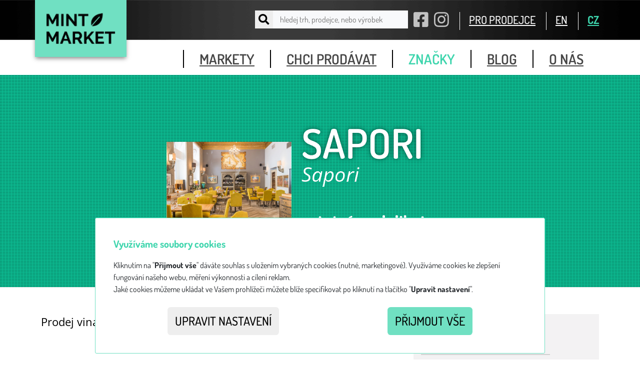

--- FILE ---
content_type: text/html;charset=utf-8
request_url: https://www.mintmarket.cz/cs/prodejce/sapori;jsessionid=node0bva2plv85foytkaj5sdpynkd133449.node0
body_size: 5005
content:
<!DOCTYPE html>
<html class="no-js" lang="cs">
<head><link rel="stylesheet" type="text/css" href="../../wicket/resource/org.apache.wicket.Application/css/minty/bootstrap-ver-21F3CD5EB2A64F97AC3BF6EE5EA1D3B7.css" />
<link rel="stylesheet" type="text/css" href="../../wicket/resource/name.berries.extensions.notifications.BootstrapNotifyAjaxPanel/animate-ver-63A98E02EF46067EC28773F83B33024A.css" />

<meta charset="utf-8" />
<meta http-equiv="X-UA-Compatible" content="IE=edge,chrome=1" />
<title>
	MINT Market
	
		- prodejce - Sapori
	
</title>
<meta name="description" content="Zažijte jedinečnou atmosféru našich celorepublikových trhů, kde se mísí originální móda s designovými doplňky, šperky a delikatesami. Objíždíme spoustu měst po celém Česku, třeba budeme i u vás." />
<meta name="viewport" content="width=device-width, initial-scale=1.0, user-scalable=no, minimum-scale=1.0, maximum-scale=1.0" />
<meta name="google-site-verification" content="vDHFeYSsHdHJ0SwoVvS2ER6Pmiu38yFbNJy7uoC5j2w" />
<meta name="facebook-domain-verification" content="a5zuwgqbbbs6bgvg92jkeid2pa37ge" />
<link href="https://maxcdn.bootstrapcdn.com/font-awesome/4.7.0/css/font-awesome.min.css" rel="stylesheet" integrity="sha384-wvfXpqpZZVQGK6TAh5PVlGOfQNHSoD2xbE+QkPxCAFlNEevoEH3Sl0sibVcOQVnN" crossorigin="anonymous" />
<style>
<!--
body {
	padding-top: 60px;
}
-->
</style>
<link rel="stylesheet" type="text/css" href="../../wicket/resource/org.apache.wicket.Application/css/main.min-ver-4693D526558B13AA04AF71B279811589.css" />
<link rel="stylesheet" type="text/css" href="../../wicket/resource/com.latudio.extensions.markup.icon.fa5.pro.FontAwesome5ProCssReference/css/all.css" />
<link rel="stylesheet" type="text/css" href="../../wicket/resource/org.apache.wicket.Application/js/vendor/VenoBox/dist/venobox.min-ver-4DB00946A76957607E438B8C8960A8F3.css" />
<link rel="stylesheet" type="text/css" href="../../wicket/resource/cz.newforms.wicket.behaviors.nprogress.NprogressBehavior/nprogress-ver-7DC0FFDF28021278F730CD6BC8DEC6A1.css" />
</head>
<body id="mint" class="section-sellers">

	
		<header class="navbar fixed-top">
			<!--vyhledávání -->
			<nav role="navigation">
				<div class="navbar-top">
					<div class="container d-flex justify-content-end align-items-center">
						<div class="logo">
							<a href="/">
								<img src="/img/logo.png" alt="logo">
							</a>
						</div>

						<ul class="menu list-unstyled">
							<li class="d-flex align-items-center">
								
            <form class="searchbox d-flex justify-content-start align-items-center" id="id7" method="post" action="../../wicket/bookmarkable/cz.mintmarket.pages.anon.BrandDetailPage;jsessionid=node01cqmh049ii6x5jtd5qkr9o2e4714498.node0?0-1.-header-search-form&amp;brandSeoUrl=sapori"><div id="id7_hf_0" hidden="" class="hidden-fields"></div>
              <button type="submit" class="searchbox-icon d-flex align-items-center justify-content-center"><i class="fa fa-search" aria-hidden="true"></i></button>
              <input type="text" size="36" value="" name="search-term" placeholder="hledej trh, prodejce, nebo výrobek"/>
              </form>
		
							</li>

							<li class="social d-none d-md-inline">
								<a href=" https://www.facebook.com/mintmarket.cz" target="_blank">
									<i class="fab fa-facebook-square" aria-hidden="true"></i>
								</a>
							</li>
							<li class="social d-none d-md-inline">
								<a href="https://www.instagram.com/mintmarket.cz" target="_blank">
									<i class="fab fa-instagram" aria-hidden="true"></i>
								</a>
							</li>

							
								<li class="link d-none d-md-inline">
									<span> <a href="../pro-prodejce;jsessionid=node01cqmh049ii6x5jtd5qkr9o2e4714498.node0">PRO PRODEJCE</a>
									</span>
								</li>
							

							


							<li class="link lang first d-none d-md-inline">
								<span> <a href="../../wicket/bookmarkable/cz.mintmarket.pages.anon.BrandDetailPage;jsessionid=node01cqmh049ii6x5jtd5qkr9o2e4714498.node0?0-1.-header-en&amp;brandSeoUrl=sapori" class="">EN</a>
								</span>
							</li>
							<li class="link lang d-none d-md-inline">
								<span> <a href="../../wicket/bookmarkable/cz.mintmarket.pages.anon.BrandDetailPage;jsessionid=node01cqmh049ii6x5jtd5qkr9o2e4714498.node0?0-1.-header-cs&amp;brandSeoUrl=sapori" class="active">CZ</a>
								</span>
							</li>
						</ul>
					</div>
					<a class="mobile-nav-toggle" href="#main-menu">Menu</a>
				</div>
				<div class="navbar-bottom">
					<div class="container">
						<ul class="list-unstyled" id="main-menu">
							<li class="social d-block d-md-none">
								<a href=" https://www.facebook.com/mintmarket.cz" target="_blank">
									<i class="fab fa-facebook-square" aria-hidden="true"></i>
								</a>
								<a href="https://www.instagram.com/mintmarket.cz" target="_blank">
									<i class="fab fa-instagram" aria-hidden="true"></i>
								</a>
							</li>

							
								<li class="link d-inline d-md-none">
									<span> <a class="for-section-profile" href="../pro-prodejce;jsessionid=node01cqmh049ii6x5jtd5qkr9o2e4714498.node0">
											PRO PRODEJCE
										</a>
									</span>
								</li>
							
							


							<li>
								<a href="../trhy;jsessionid=node01cqmh049ii6x5jtd5qkr9o2e4714498.node0">
									markety
								</a>
							</li>
							<li>
								<a href="../chci-prodavat;jsessionid=node01cqmh049ii6x5jtd5qkr9o2e4714498.node0">
									chci prodávat
								</a>
							</li>
							<li>
								<a id="id1" href="../prodejci;jsessionid=node01cqmh049ii6x5jtd5qkr9o2e4714498.node0" class="active">
									značky
								</a>
							</li>
							<li>
								<a href="../blog;jsessionid=node01cqmh049ii6x5jtd5qkr9o2e4714498.node0">
									blog
								</a>
							</li>
							<li>
								<a href="../o-nas;jsessionid=node01cqmh049ii6x5jtd5qkr9o2e4714498.node0">
									o nás
								</a>
							</li>
						</ul>
					</div>
				</div>

			</nav>
		</header>

		<!-- /navigation--->
	


	
		<div class="container">
			<div id="id8">
			
		</div>
		</div>
	

	
		<div id="id9"></div>
		


		<section class="detail-prodejce">
			<section class="intro with-image detail" style="background-image: none; background-color: #12FFC6;">
				<div class="overlay"></div>
				<div class="rastr"></div>
				<div class="container content">
					<div class="flex-parent">
						<div class="flex-item image">
							<img src="https://files-mintmarket.b-cdn.net/img/resize/360/360/brand-image/40034/23650/40034_image.jpg"/>
						</div>
						<div class="flex-item text">
							<h1>Sapori</h1>
							<p>Sapori</p>
							<div class="row categories">
								<div class="col-sm-6 col-md-3">
									<span>ostatní</span>
								</div><div class="col-sm-6 col-md-3">
									<span>delikatesy</span>
								</div>
							</div>
						</div>
					</div>
				</div>
			</section>

			<section class="story bg-white">
				<div class="container content">
					<div class="row">
						<div class="col-md-8">
							<section class="about"><p>Prodej vina a delikatesy,restaurace.</p></section>
						</div>
						<div class="col-md-4">
							<section class="contact">
								<h1 class="for-section">
									Kontakt
								</h1>
								<address>
									
									
									
								</address>
							</section>
						</div>
					</div>
				</div>
			</section>

			<section id="ida" hidden="" data-wicket-placeholder=""></section>
			

			<section class="where-to-meet bg-white">

				

				
			</section>

		</section>
	
	


	<div>
		<footer>
			<div class="container">
				<div class="row">
					<div class="col-sm-6 col-md-3">

						<ul class="list-unstyled">
							<li><span class="fw-bold fs-5">Trhy MINT Market</span></li>
							<li>+420 728 230 430</li>
							<li><a target="_blank" href="mailto: info@mintmarket.cz">info@mintmarket.cz</a></li>
							<li><a target="_blank" href="https://www.facebook.com/mintmarket.cz"><i class="fab fa-facebook-square"></i> Facebook</a></li>
							<li><a target="_blank" href="https://www.instagram.com/mintmarket.cz/"><i class="fab fa-instagram-square"></i> Instagram</a></li>
							<li><a target="_blank" href="https://www.tiktok.com/@mintmarket.cz"><i class="fab fa-tiktok"></i> TikTok</a></li>
							<li class="margin20-top"><a href="../privacy-policy;jsessionid=node01cqmh049ii6x5jtd5qkr9o2e4714498.node0">Ochrana osobních údajů</a></li>
						</ul>
					</div>
					<div class="col-sm-6 col-md-3">
						<ul class="list-unstyled">
							<li><span class="fw-bold fs-5">Fakturační a korespondenční adresa</span></li>
							<li>Nové trhy, z.s.</li>
							<li>Americká 2503/8a</li>
							<li>Praha 2 - Vinohrady, 120 00</li>
							<li class="mt-2">IČ: 05341418</li>
							<li>DIČ: CZ05341418</li>
							<li class="mt-2">Číslo účtu (CZ): 2801061910/2010</li>
							<li class="mt-2 fst-italic">Jsme plátci DPH.</li>
						</ul>
					</div>
					<div class="col-sm-6 col-md-3">
						<ul class="list-unstyled">
							<li><span class="fw-bold fs-5">Zahraniční platby</span></li>
							<li>IBAN CZ2720100000002801061910</li>
							<li>SWIFT/BIC: FIOBCZPPXXX</li>
						</ul>
					</div>
					<div class="col-sm-6 col-md-3 text-center text-md-end">
						<p>
							Nejčerstvější informace pro prodejce a&nbsp;návštěvníky na e-mail.
						</p>

						<form method="get" action="../../wicket/bookmarkable/cz.mintmarket.pages.anon.BrandDetailPage;jsessionid=node01cqmh049ii6x5jtd5qkr9o2e4714498.node0" class="subscribe-form mb-2" id="id2"><div id="id2_hf_0" hidden="" class="hidden-fields"><input type="hidden" name="0-1.-footer-form" value="" /><input type="hidden" name="brandSeoUrl" value="sapori" /></div>
							<div class="input-group">
								<input type="text" class="form-control" placeholder="váš e-mail (napíšeme max. 1x měsíčně)" height="360" value="" name="email"/>
								<button type="submit" class="btn btn-light" name="modal-trigger" id="id3">TO CHCI!</button>
							</div>
							<div id="idb">
            
        </div>
						</form>
						<small>Z odběru se můžeš kdykoliv odhlásit a&nbsp;slibujeme, že ti schránku nezahltíme zbytečnými zprávami</small>
						
					</div>
				</div>
				<div class="row mt-2">
					<div class="col">
						<p>Provozovatel trhů a webových stránek www.mintmarket.cz spolek Nové trhy, z.s. je evidován v Registru správců Úřadu pro ochranu osobních údajů <br class="visible-lg"/>pod registračním číslem č. 00068196 / 001 s&nbsp;datem registrace&nbsp;15.09.2016.</p>
						<p>Copyright © 2016 Mint. Žádná část stránek nesmí být použita bez vědomí autora.</p>
					</div>
				</div>
			</div>
		</footer>
		<div id="id4" class="modal fade" data-bs-keyboard="true" data-bs-focus="true" role="dialog" aria-labelledby="idc" aria-hidden="true">
            <div class="modal-dialog modal-lg">
                <div class="modal-content">
                    <div class="modal-header">
                        <h4 class="modal-title" id="idc">Přihlášení k odběru novinek</h4>
                        <button type="button" class="btn-close" data-bs-dismiss="modal" aria-hidden="true" id="idd"></button>
                    </div>
                    <div class="modal-body">
                        
		<div id="ide"></div>
	
                    </div>
                    
                </div>
            </div>
        </div>
	</div>

	<script type="text/javascript" src="../../wicket/resource/org.apache.wicket.resource.JQueryResourceReference/jquery/jquery-3.7.1-ver-962A4A135B116C30221466C5E4F0E7A1.js"></script>
<script type="text/javascript" src="../../wicket/resource/org.apache.wicket.ajax.AbstractDefaultAjaxBehavior/res/js/wicket-ajax-jquery-ver-8CD946166F47E5DD4EADD165939FF57D.js"></script>
<script type="text/javascript" id="wicket-ajax-base-url">
/*<![CDATA[*/
Wicket.Ajax.baseUrl="cs/prodejce/sapori";
/*]]>*/
</script>
<script type="text/javascript" src="../../wicket/resource/name.berries.extensions.notifications.BootstrapNotifyAjaxPanel/bootstrap-notify.min-ver-048628229E598F0553046900056A3D1F.js"></script>
<script type="text/javascript" id="TweenMax" src="//cdnjs.cloudflare.com/ajax/libs/gsap/latest/TweenMax.min.js"></script>
<script type="text/javascript" src="../../wicket/resource/org.apache.wicket.Application/js/vendor/scrollmagic/minified/ScrollMagic.min-ver-C8B5AD7413941CD3A8B1EC4A38B7BD5D.js"></script>
<script type="text/javascript" src="../../wicket/resource/org.apache.wicket.Application/js/vendor/granim.js-1.0.1/dist/granim.min-ver-32F2F01E14524E785F1078495EC9A164.js"></script>
<script type="text/javascript" src="../../wicket/resource/org.apache.wicket.Application/js/vendor/scrollmagic/minified/plugins/animation.gsap.min-ver-743DB9823C59B270B0762EB9ED32D6DE.js"></script>
<script type="text/javascript" src="../../wicket/resource/org.apache.wicket.Application/js/main.min-ver-F049F2B684E227FF82B6151F3812AA70.js"></script>
<script type="text/javascript" src="../../wicket/resource/org.apache.wicket.Application/js/vendor/VenoBox/dist/venobox.min-ver-BCC09E395F8C2F5EC99F7076E09CD587.js"></script>
<script type="text/javascript" src="../../wicket/resource/de.agilecoders.wicket.webjars.request.resource.WebjarsJavaScriptResourceReference/webjars/popperjs__core/2.11.8/dist/umd/popper-ver-31152A770657905251A6EEF3F53DD073.js"></script>
<script type="text/javascript" id="bootstrap-js" src="../../wicket/resource/de.agilecoders.wicket.webjars.request.resource.WebjarsJavaScriptResourceReference/webjars/bootstrap/5.3.8/js/bootstrap-ver-F32DB50F758369B7F9910DE371FB10AE.js"></script>
<script type="text/javascript" src="../../wicket/resource/cz.newforms.wicket.behaviors.nprogress.NprogressBehavior/nprogress-ver-4438DBD568FE7834BE18B796DF767AE6.js"></script>
<script type="text/javascript" src="../../wicket/resource/cz.newforms.wicket.behaviors.nprogress.NprogressBehavior/nprogress-init-ver-E90CF86E02F8B55C412E13EEDFE2FBE7.js"></script>
<script type="text/javascript">
/*<![CDATA[*/
Wicket.Event.add(window, "domready", function(event) { 
Wicket.Ajax.ajax({"u":"../../wicket/bookmarkable/cz.mintmarket.pages.anon.BrandDetailPage;jsessionid=node01cqmh049ii6x5jtd5qkr9o2e4714498.node0?0-1.0-footer-form-modal~trigger&brandSeoUrl=sapori","c":"id3","f":"id2","sc":"modal-trigger","e":"click","pd":true});;
new bootstrap.Modal(document.getElementById('id4'));;
Wicket.Ajax.ajax({"u":"../../wicket/bookmarkable/cz.mintmarket.pages.anon.BrandDetailPage;jsessionid=node01cqmh049ii6x5jtd5qkr9o2e4714498.node0?0-1.0-footer-email~modal&brandSeoUrl=sapori","c":"id4","e":"hidden.bs.modal"});;
Wicket.Ajax.ajax({"u":"../../wicket/bookmarkable/cz.mintmarket.pages.anon.BrandDetailPage;jsessionid=node01cqmh049ii6x5jtd5qkr9o2e4714498.node0?0-1.0-cookie~consent-panels-basicInfo-settings&brandSeoUrl=sapori","c":"id5","e":"click","pd":true});;
Wicket.Ajax.ajax({"u":"../../wicket/bookmarkable/cz.mintmarket.pages.anon.BrandDetailPage;jsessionid=node01cqmh049ii6x5jtd5qkr9o2e4714498.node0?0-1.0-cookie~consent-panels-basicInfo-acceptAll&brandSeoUrl=sapori","c":"id6","e":"click","pd":true});;
Wicket.Event.publish(Wicket.Event.Topic.AJAX_HANDLERS_BOUND);
;});
/*]]>*/
</script>
<script type="text/javascript">
/*<![CDATA[*/
Wicket.Event.add(window, "load", function(event) { 
$('#id1').parents('li').addClass('active');;
new VenoBox({selector: '.prodejce-items a', numeration: true, infinigall: true, fitView: true});
;});
/*]]>*/
</script>


	<div id="idf">
		<div>
				<div id="cookie-notice">
					<div class="cookie-notice-content">
						
		<p class="lead">
			Využíváme soubory cookies
		</p>
		<p>
			Kliknutím na "<strong>Přijmout vše</strong>" dáváte souhlas s uložením vybraných cookies (nutné, marketingové). Využíváme cookies ke zlepšení fungování našeho webu, měření výkonnosti a cílení reklam.<br />Jaké cookies můžeme ukládat ve Vašem prohlížeči můžete blíže specifikovat po kliknutí na tlačítko "<strong>Upravit nastavení</strong>".
		</p>
		<div class="action-row">
			<a class="mint-button mint-button-small gray btn  btn-secondary" id="id5" href="#">
            Upravit nastavení
        </a> <a class="mint-button mint-button-small btn  btn-info" id="id6" href="#">
            Přijmout vše
        </a>
		</div>
	
						
					</div>
				</div>
			</div>
		<div id="id10" hidden="" data-wicket-placeholder=""></div>
	</div>
</body>
</html>


--- FILE ---
content_type: text/javascript
request_url: https://www.mintmarket.cz/wicket/resource/org.apache.wicket.Application/js/vendor/granim.js-1.0.1/dist/granim.min-ver-32F2F01E14524E785F1078495EC9A164.js
body_size: 2476
content:
/*! Granim v1.0.1 */
!function t(e,s,i){function n(a,r){if(!s[a]){if(!e[a]){var h="function"==typeof require&&require;if(!r&&h)return h(a,!0);if(o)return o(a,!0);var c=new Error("Cannot find module '"+a+"'");throw c.code="MODULE_NOT_FOUND",c}var l=s[a]={exports:{}};e[a][0].call(l.exports,function(t){var s=e[a][1][t];return n(s?s:t)},l,l.exports,t,e,s,i)}return s[a].exports}for(var o="function"==typeof require&&require,a=0;a<i.length;a++)n(i[a]);return n}({1:[function(t,e,s){"use strict";function i(t){this.canvas=document.querySelector(t.element),this.x1=0,this.y1=0,this.name=t.name||!1,this.elToSetClassOn=t.elToSetClassOn||"body",this.direction=t.direction||"diagonal",this.isPausedWhenNotInView=t.isPausedWhenNotInView||!1,this.opacity=t.opacity,this.states=t.states,this.stateTransitionSpeed=t.stateTransitionSpeed||1e3,this.previousTimeStamp=null,this.progress=0,this.isPaused=!1,this.isPausedBecauseNotInView=!1,this.iscurrentColorsSet=!1,this.context=this.canvas.getContext("2d"),this.channels={},this.channelsIndex=0,this.activeState="default-state",this.isChangingState=!1,this.activeColors=[],this.activeColorDiff=[],this.activetransitionSpeed=null,this.currentColors=[],this.eventPolyfill(),this.events={start:new CustomEvent("granim:start"),end:new CustomEvent("granim:end"),gradientChange:function(t){return new CustomEvent("granim:gradientChange",{detail:{isLooping:t.isLooping,colorsFrom:t.colorsFrom,colorsTo:t.colorsTo,activeState:t.activeState},bubbles:!1,cancelable:!1})}},this.callbacks={onStart:"function"==typeof t.onStart&&t.onStart,onGradientChange:"function"==typeof t.onGradientChange&&t.onGradientChange,onEnd:"function"==typeof t.onEnd&&t.onEnd},window.onresize=this.getDimensions.bind(this),this.getDimensions(),this.isPausedWhenNotInView&&this.pauseWhenNotInView(),this.setColors(),this.refreshColors(),this.animation=requestAnimationFrame(this.animateColors.bind(this)),this.callbacks.onStart&&this.callbacks.onStart(),this.canvas.dispatchEvent(this.events.start)}i.prototype.setColors=t("./setColors.js"),i.prototype.eventPolyfill=t("./eventPolyfill.js"),i.prototype.colorDiff=t("./colorDiff.js"),i.prototype.hexToRgb=t("./hexToRgb.js"),i.prototype.setDirection=t("./setDirection.js"),i.prototype.makeGradient=t("./makeGradient.js"),i.prototype.getDimensions=t("./getDimensions.js"),i.prototype.animateColors=t("./animateColors.js"),i.prototype.getLightness=t("./getLightness.js"),i.prototype.refreshColors=t("./refreshColors.js"),i.prototype.changeState=t("./changeState.js"),i.prototype.pause=t("./pause.js"),i.prototype.play=t("./play.js"),i.prototype.clear=t("./clear.js"),i.prototype.getCurrentColors=t("./getCurrentColors.js"),i.prototype.pauseWhenNotInView=t("./pauseWhenNotInView.js"),window.Granim=i},{"./animateColors.js":2,"./changeState.js":3,"./clear.js":4,"./colorDiff.js":5,"./eventPolyfill.js":6,"./getCurrentColors.js":7,"./getDimensions.js":8,"./getLightness.js":9,"./hexToRgb.js":10,"./makeGradient.js":11,"./pause.js":12,"./pauseWhenNotInView.js":13,"./play.js":14,"./refreshColors.js":15,"./setColors.js":16,"./setDirection.js":17}],2:[function(t,e,s){"use strict";e.exports=function(t){var e,s,i,n=t-this.previousTimeStamp>100,o=void 0===this.states[this.activeState].loop||this.states[this.activeState].loop;(null===this.previousTimeStamp||n)&&(this.previousTimeStamp=t),this.progress=this.progress+(t-this.previousTimeStamp),e=(this.progress/this.activetransitionSpeed*100).toFixed(2),this.previousTimeStamp=t,this.refreshColors(e),e<100?this.animation=requestAnimationFrame(this.animateColors.bind(this)):this.channelsIndex<this.states[this.activeState].gradients.length-2||o?(this.isChangingState&&(this.activetransitionSpeed=this.states[this.activeState].transitionSpeed||5e3),this.previousTimeStamp=null,this.progress=0,this.channelsIndex++,s=!1,this.channelsIndex===this.states[this.activeState].gradients.length-1?s=!0:this.channelsIndex===this.states[this.activeState].gradients.length&&(this.channelsIndex=0),i=void 0===this.states[this.activeState].gradients[this.channelsIndex+1]?this.states[this.activeState].gradients[0]:this.states[this.activeState].gradients[this.channelsIndex+1],this.setColors(),this.animation=requestAnimationFrame(this.animateColors.bind(this)),this.callbacks.onGradientChange&&this.callbacks.onGradientChange({isLooping:s,colorsFrom:this.states[this.activeState].gradients[this.channelsIndex],colorsTo:i,activeState:this.activeState}),this.canvas.dispatchEvent(this.events.gradientChange({isLooping:s,colorsFrom:this.states[this.activeState].gradients[this.channelsIndex],colorsTo:i,activeState:this.activeState}))):(cancelAnimationFrame(this.animation),this.callbacks.onEnd&&this.callbacks.onEnd(),this.canvas.dispatchEvent(new CustomEvent("granim:end")))}},{}],3:[function(t,e,s){"use strict";e.exports=function(t){var e,s,i=this;this.activeState!==t&&(this.isPaused||(this.isPaused=!0,this.pause()),this.channelsIndex=-1,this.activetransitionSpeed=this.stateTransitionSpeed,this.activeColorDiff=[],this.activeColors=this.getCurrentColors(),this.progress=0,this.previousTimeStamp=null,this.isChangingState=!0,this.states[t].gradients[0].forEach(function(n,o,a){e=i.hexToRgb(i.states[t].gradients[0][o]),s=i.colorDiff(i.activeColors[o],e),i.activeColorDiff.push(s)}),this.activeState=t,this.play())}},{}],4:[function(t,e,s){"use strict";e.exports=function(){cancelAnimationFrame(this.animation),this.context.clearRect(0,0,this.x1,this.y1)}},{}],5:[function(t,e,s){"use strict";e.exports=function(t,e){var s,i=[];for(s=0;s<3;s++)i.push(e[s]-t[s]);return i}},{}],6:[function(t,e,s){"use strict";e.exports=function(){function t(t,e){e=e||{bubbles:!1,cancelable:!1,detail:void 0};var s=document.createEvent("CustomEvent");return s.initCustomEvent(t,e.bubbles,e.cancelable,e.detail),s}"function"!=typeof window.CustomEvent&&(t.prototype=window.Event.prototype,window.CustomEvent=t)}},{}],7:[function(t,e,s){"use strict";e.exports=function(){var t,e=[];return this.currentColors.forEach(function(s,i,n){for(e.push([]),t=0;t<3;t++)e[i].push(s[t])}),e}},{}],8:[function(t,e,s){"use strict";e.exports=function(){this.x1=this.canvas.width,this.y1=this.canvas.height}},{}],9:[function(t,e,s){"use strict";e.exports=function(){var t,e=this.getCurrentColors(),s=[],i=null;return e.forEach(function(t,e,i){s.push(Math.max(t[0],t[1],t[2]))}),s.forEach(function(e,n,o){i=null===i?e:i+e,n===s.length-1&&(t=Math.round(i/(n+1)))}),t>=128?"light":"dark"}},{}],10:[function(t,e,s){"use strict";e.exports=function(t){var e=/^#?([a-f\d])([a-f\d])([a-f\d])$/i;t=t.replace(e,function(t,e,s,i){return e+e+s+s+i+i});var s=/^#?([a-f\d]{2})([a-f\d]{2})([a-f\d]{2})$/i.exec(t);return s?[parseInt(s[1],16),parseInt(s[2],16),parseInt(s[3],16)]:null}},{}],11:[function(t,e,s){"use strict";e.exports=function(){var t,e,s=this.setDirection(),i=document.querySelector(this.elToSetClassOn).classList;for(this.context.clearRect(0,0,this.x1,this.y1),t=0;t<this.currentColors.length;t++)e=t?(1/(this.currentColors.length-1)*t).toFixed(2):0,s.addColorStop(e,"rgba("+this.currentColors[t][0]+", "+this.currentColors[t][1]+", "+this.currentColors[t][2]+", "+this.opacity[t]+")");this.name&&("light"===this.getLightness()?(i.remove(this.name+"-dark"),i.add(this.name+"-light")):(i.remove(this.name+"-light"),i.add(this.name+"-dark"))),this.context.fillStyle=s,this.context.fillRect(0,0,this.x1,this.y1)}},{}],12:[function(t,e,s){"use strict";e.exports=function(){cancelAnimationFrame(this.animation)}},{}],13:[function(t,e,s){"use strict";e.exports=function(){function t(){e&&clearTimeout(e),e=setTimeout(function(){var t=s.canvas.getBoundingClientRect(),e=t.bottom<0||t.right<0||t.left>window.innerWidth||t.top>window.innerHeight;e?s.isPaused||s.isPausedBecauseNotInView||(s.isPausedBecauseNotInView=!0,s.pause()):s.isPausedBecauseNotInView&&(s.isPausedBecauseNotInView=!1,s.play())},300)}var e,s=this;window.addEventListener("scroll",t),t()}},{}],14:[function(t,e,s){"use strict";e.exports=function(){this.animation=requestAnimationFrame(this.animateColors.bind(this))}},{}],15:[function(t,e,s){"use strict";e.exports=function(t){var e,s,i=this;this.activeColors.forEach(function(n,o,a){for(s=0;s<3;s++)e=i.activeColors[o][s]+Math.ceil(i.activeColorDiff[o][s]/100*t),e<=255&&e>=0&&(i.currentColors[o][s]=e)}),this.makeGradient()}},{}],16:[function(t,e,s){"use strict";e.exports=function(){var t,e,s=this;return this.channels[this.activeState]||(this.channels[this.activeState]=[]),void 0!==this.channels[this.activeState][this.channelsIndex]?(this.activeColors=this.channels[this.activeState][this.channelsIndex].colors,void(this.activeColorDiff=this.channels[this.activeState][this.channelsIndex].colorsDiff)):(this.channels[this.activeState].push([{}]),this.channels[this.activeState][this.channelsIndex].colors=[],this.channels[this.activeState][this.channelsIndex].colorsDiff=[],this.activeColors=[],this.activeColorDiff=[],this.states[this.activeState].gradients[this.channelsIndex].forEach(function(i,n,o){var a=s.hexToRgb(i),r=s.channels[s.activeState];r[s.channelsIndex].colors.push(a),s.activeColors.push(a),s.iscurrentColorsSet||s.currentColors.push(s.hexToRgb(i)),s.channelsIndex===s.states[s.activeState].gradients.length-1?t=s.colorDiff(r[s.channelsIndex].colors[n],r[0].colors[n]):(e=s.hexToRgb(s.states[s.activeState].gradients[s.channelsIndex+1][n]),t=s.colorDiff(r[s.channelsIndex].colors[n],e)),r[s.channelsIndex].colorsDiff.push(t),s.activeColorDiff.push(t)}),this.activetransitionSpeed=this.states[this.activeState].transitionSpeed||5e3,void(this.iscurrentColorsSet=!0))}},{}],17:[function(t,e,s){"use strict";e.exports=function(){var t=this.context;switch(this.direction){default:case"diagonal":return t.createLinearGradient(0,0,this.x1,this.y1);case"left-right":return t.createLinearGradient(0,0,this.x1,0);case"top-bottom":return t.createLinearGradient(this.x1/2,0,this.x1/2,this.y1)}}},{}]},{},[1]);